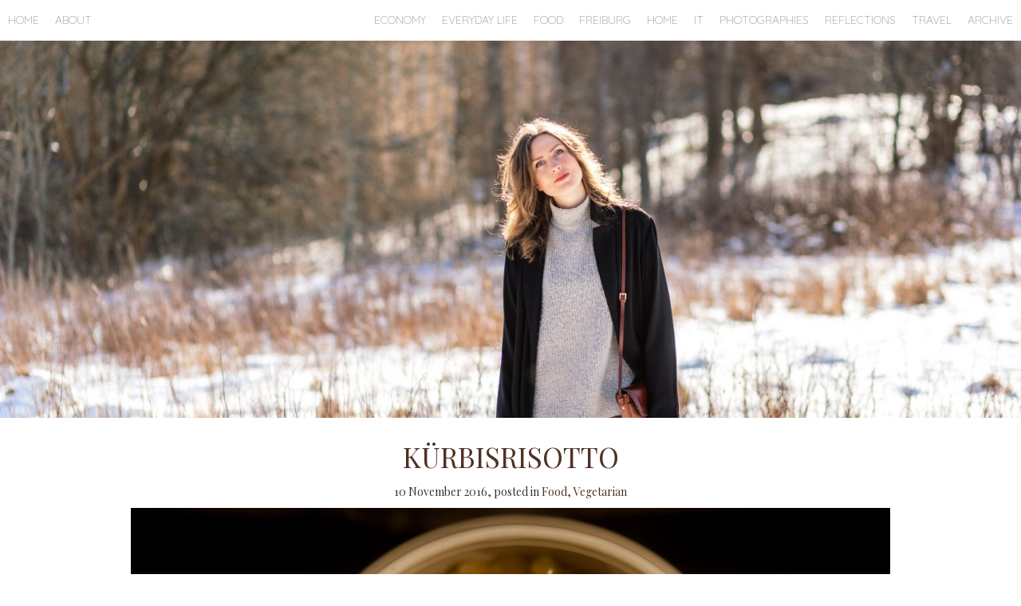

--- FILE ---
content_type: text/html; charset=UTF-8
request_url: http://www.lovre.se/2016/11/10/kurbisrisotto/
body_size: 4207
content:
<html>
<head>
    <link href="https://fonts.googleapis.com/css?family=Montserrat|Playfair+Display|Quicksand:300" rel="stylesheet">
    <link rel="stylesheet" href="https://maxcdn.bootstrapcdn.com/bootstrap/3.3.6/css/bootstrap.min.css">
    <link rel="stylesheet" href="http://www.lovre.se/wp-content/themes/newLovre/style.css?version=1">
        

    <!-- For dropdown...? -->
     <script src="https://ajax.googleapis.com/ajax/libs/jquery/1.12.0/jquery.min.js"></script>
     <script src='http://lovre.se/wp-content/themes/newLovre/js/header.js'></script>
    <!-- Latest compiled and minified JavaScript for bootstrap-->
    <script src="https://maxcdn.bootstrapcdn.com/bootstrap/3.3.6/js/bootstrap.min.js"></script>
    <title>Blog - Lovre.se</title>
    <meta name="viewport" content="width=device-width, initial-scale=1.0">
    
</head>
<body>
    <nav class="navbar navbar-default navbar-fixed-top">
    <!-- Brand and toggle get grouped for better mobile display -->
    <div class="navbar-header">
      <button type="button" class="navbar-toggle collapsed" data-toggle="collapse" data-target="#bs-example-navbar-collapse-1" aria-expanded="false">
        <span class="sr-only">Toggle navigation</span>
        <p class ="menu-font">Meny</p>
      </button>
    </div>
   

    <!-- Collect the nav links, forms, and other content for toggling -->
    <div class="collapse navbar-collapse" id="bs-example-navbar-collapse-1">
      <ul class="nav navbar-nav">
        <li><a class ="menu-font" href="/blog">Home</a></li>
        <li><a class ="menu-font" href="/about">About</a></li>
      </ul>
      
      <ul class="nav navbar-nav navbar-right">
                              <li class="own-dropdown">
                        <a href="http://www.lovre.se/category/economy/" data-toggle="dropdown" aria-haspopup="true" aria-expanded="false"> Economy </a>                        <ul class="dropdown-menu">
                                                            <li><a href="http://www.lovre.se/category/economy/private-economy/" title="View all posts in Private economy" >Private economy</a> </li>
                                                        </ul>
                    </li>
                                        <li class="own-dropdown">
                        <a href="http://www.lovre.se/category/everyday-life-2/" data-toggle="dropdown" aria-haspopup="true" aria-expanded="false"> Everyday Life </a>                        <ul class="dropdown-menu">
                                                            <li><a href="http://www.lovre.se/category/everyday-life-2/aachener-life/" title="View all posts in Aachener Life" >Aachener Life</a> </li>
                                                                <li><a href="http://www.lovre.se/category/everyday-life-2/model-life/" title="View all posts in Model Life" >Model Life</a> </li>
                                                        </ul>
                    </li>
                                        <li class="own-dropdown">
                        <a href="http://www.lovre.se/category/food/" data-toggle="dropdown" aria-haspopup="true" aria-expanded="false"> Food </a>                        <ul class="dropdown-menu">
                                                            <li><a href="http://www.lovre.se/category/food/breakfast/" title="View all posts in Breakfast" >Breakfast</a> </li>
                                                                <li><a href="http://www.lovre.se/category/food/vegetarian/" title="View all posts in Vegetarian" >Vegetarian</a> </li>
                                                        </ul>
                    </li>
                                        <li class="own-dropdown">
                        <a href="http://www.lovre.se/category/freiburg/" data-toggle="dropdown" aria-haspopup="true" aria-expanded="false"> Freiburg </a>                        <ul class="dropdown-menu">
                                                            <li><a href="http://www.lovre.se/category/freiburg/altstadt/" title="View all posts in Altstadt" >Altstadt</a> </li>
                                                                <li><a href="http://www.lovre.se/category/freiburg/everyday-life/" title="View all posts in Everyday Life" >Everyday Life</a> </li>
                                                                <li><a href="http://www.lovre.se/category/freiburg/schlossberg/" title="View all posts in Schlossberg" >Schlossberg</a> </li>
                                                        </ul>
                    </li>
                                        <li class="own-dropdown">
                        <a href="http://www.lovre.se/category/home/" data-toggle="dropdown" aria-haspopup="true" aria-expanded="false"> Home </a>                        <ul class="dropdown-menu">
                                                            <li><a href="http://www.lovre.se/category/home/outdoor/" title="View all posts in Outdoor" >Outdoor</a> </li>
                                                        </ul>
                    </li>
                                        <li class="own-dropdown">
                        <a href="http://www.lovre.se/category/it/" data-toggle="dropdown" aria-haspopup="true" aria-expanded="false"> IT </a>                        <ul class="dropdown-menu">
                                                            <li><a href="http://www.lovre.se/category/it/life-of-a-developer/" title="View all posts in Life of a Developer" >Life of a Developer</a> </li>
                                                        </ul>
                    </li>
                                        <li class="own-dropdown">
                        <a href="http://www.lovre.se/category/photographies/" data-toggle="dropdown" aria-haspopup="true" aria-expanded="false"> Photographies </a>                        <ul class="dropdown-menu">
                                                            <li><a href="http://www.lovre.se/category/photographies/equipment/" title="View all posts in Equipment" >Equipment</a> </li>
                                                                <li><a href="http://www.lovre.se/category/photographies/nature/" title="View all posts in Nature" >Nature</a> </li>
                                                                <li><a href="http://www.lovre.se/category/photographies/street/" title="View all posts in Street" >Street</a> </li>
                                                        </ul>
                    </li>
                                        <li class="own-dropdown">
                        <a href="http://www.lovre.se/category/reflections/" data-toggle="dropdown" aria-haspopup="true" aria-expanded="false"> Reflections </a>                        <ul class="dropdown-menu">
                                                            <li><a href="http://www.lovre.se/category/reflections/goals/" title="View all posts in Goals" >Goals</a> </li>
                                                        </ul>
                    </li>
                                        <li class="own-dropdown">
                        <a href="http://www.lovre.se/category/travel/" data-toggle="dropdown" aria-haspopup="true" aria-expanded="false"> Travel </a>                        <ul class="dropdown-menu">
                                                            <li><a href="http://www.lovre.se/category/travel/frankfurt/" title="View all posts in Frankfurt" >Frankfurt</a> </li>
                                                                <li><a href="http://www.lovre.se/category/travel/german-villages/" title="View all posts in German Villages" >German Villages</a> </li>
                                                                <li><a href="http://www.lovre.se/category/travel/grenoble/" title="View all posts in Grenoble" >Grenoble</a> </li>
                                                                <li><a href="http://www.lovre.se/category/travel/marburg/" title="View all posts in Marburg" >Marburg</a> </li>
                                                                <li><a href="http://www.lovre.se/category/travel/munchen/" title="View all posts in München" >München</a> </li>
                                                                <li><a href="http://www.lovre.se/category/travel/nrw/" title="View all posts in NRW" >NRW</a> </li>
                                                                <li><a href="http://www.lovre.se/category/travel/paris/" title="View all posts in Paris" >Paris</a> </li>
                                                                <li><a href="http://www.lovre.se/category/travel/strasbourg/" title="View all posts in Straßbourg" >Straßbourg</a> </li>
                                                                <li><a href="http://www.lovre.se/category/travel/vastra-gotaland/" title="View all posts in Västra Götaland" >Västra Götaland</a> </li>
                                                                <li><a href="http://www.lovre.se/category/travel/weekend-trips/" title="View all posts in Weekend Trips" >Weekend Trips</a> </li>
                                                        </ul>
                    </li>
                            <li class="own-dropdown">
            <a href="#" class="dropdown-toggle" data-toggle="dropdown" role="button" aria-haspopup="true" aria-expanded="false">Archive </a>
            <ul class="dropdown-menu">
                	<li><a href='http://www.lovre.se/2019/09/'>September 2019</a></li>
	<li><a href='http://www.lovre.se/2019/08/'>August 2019</a></li>
	<li><a href='http://www.lovre.se/2019/05/'>May 2019</a></li>
	<li><a href='http://www.lovre.se/2019/04/'>April 2019</a></li>
	<li><a href='http://www.lovre.se/2019/03/'>March 2019</a></li>
	<li><a href='http://www.lovre.se/2019/01/'>January 2019</a></li>
	<li><a href='http://www.lovre.se/2018/12/'>December 2018</a></li>
	<li><a href='http://www.lovre.se/2017/01/'>January 2017</a></li>
	<li><a href='http://www.lovre.se/2016/11/'>November 2016</a></li>
	<li><a href='http://www.lovre.se/2016/10/'>October 2016</a></li>
	<li><a href='http://www.lovre.se/2016/09/'>September 2016</a></li>
             </ul>
        </li>
        
      </ul>
    </div><!-- /.navbar-collapse -->
  </div><!-- /.container-fluid -->
</nav>
<div id="header">
  <img src="http://www.lovre.se/wp-content/uploads/2018/02/cropped-20180224-IMG_7360.jpg"alt="" />
  </div>



<div class="content">
            <div class="post">
            
    
            <!-- Display the Title as a link to the Post's permalink. -->
     	    <h2><a class="postrubrik" href="http://www.lovre.se/2016/11/10/kurbisrisotto/" rel="bookmark" title="Permanent Link to Kürbisrisotto">Kürbisrisotto</a></h2>
     	    
            <!-- Display a comma separated list of the Post's Categories. -->
         	<!-- Display the date (November 16th, 2009 format) -->
             <p class="postmetadata">10 November 2016, posted in <a href="http://www.lovre.se/category/food/" rel="category tag">Food</a>, <a href="http://www.lovre.se/category/food/vegetarian/" rel="category tag">Vegetarian</a> 
    
    
            <!-- Display the Post's content in a div box. -->
             <div class="entry">
         		<p><a href="http://www.lovre.se/wp-content/uploads/2016/11/IMG_0997.jpg"><img decoding="async" class="alignnone size-full wp-image-356" src="http://www.lovre.se/wp-content/uploads/2016/11/IMG_0997.jpg" alt="img_0997" width="2850" height="1900" srcset="http://www.lovre.se/wp-content/uploads/2016/11/IMG_0997.jpg 2850w, http://www.lovre.se/wp-content/uploads/2016/11/IMG_0997-300x200.jpg 300w, http://www.lovre.se/wp-content/uploads/2016/11/IMG_0997-768x512.jpg 768w, http://www.lovre.se/wp-content/uploads/2016/11/IMG_0997-1024x683.jpg 1024w" sizes="(max-width: 2850px) 100vw, 2850px" /></a></p>
<div id="attachment_355" style="width: 2860px" class="wp-caption alignnone"><a href="http://www.lovre.se/wp-content/uploads/2016/11/IMG_0991.jpg"><img aria-describedby="caption-attachment-355" decoding="async" loading="lazy" class="wp-image-355 size-full" src="http://www.lovre.se/wp-content/uploads/2016/11/IMG_0991.jpg" alt="img_0991" width="2850" height="1900" srcset="http://www.lovre.se/wp-content/uploads/2016/11/IMG_0991.jpg 2850w, http://www.lovre.se/wp-content/uploads/2016/11/IMG_0991-300x200.jpg 300w, http://www.lovre.se/wp-content/uploads/2016/11/IMG_0991-768x512.jpg 768w, http://www.lovre.se/wp-content/uploads/2016/11/IMG_0991-1024x683.jpg 1024w" sizes="(max-width: 2850px) 100vw, 2850px" /></a><p id="caption-attachment-355" class="wp-caption-text">Canon EOS 5D Mark II</p></div>
<p>Som jag skrev i förra inlägget, så är Kürbis ingrediensen man har i allt just nu. Jenny och jag bestämde oss därför för att laga Kürbisrisotto med lite rostade Kürbiskärnor som topping. Även om det inte blev det godaste vi lagat, så hade vi otroligt kul. Speciellt när vi gjorde en liten Kürbislykta av skalet! Receptet är taget från den tyska sidan <a href="http://www.chefkoch.de/rezepte/351681120497520/Kuerbis-Risotto.html">chefkoch</a>.</p>
<h3>Pumparisotto</h3>
<p>Ingredienser, ca 3 portioner:</p>
<ul>
<li>450 g Pumpakött. Vi hade lite mindre, men tror orginalmängden hade varit bättre</li>
<li>1 st Schalottenlök</li>
<li>1 st Vitlöksklyfta</li>
<li>2 msk Olivolja</li>
<li>2 msk Smör</li>
<li>350 g Avorioris (risottoris)</li>
<li>150 ml Vitt vin</li>
<li>1 liter Grönsaksbuljong</li>
<li>1 knippe salladslök. Vi glömde denna men tror det hade varit gott i.</li>
<li>3 tsk Crème fraîche</li>
<li>50 g Riven parmesan</li>
</ul>
<p>Gör så här:</p>
<ol>
<li>Skär pumpaköttet i små bitar, samt skala och hacka schalottenlök och vitlöksklyftan.</li>
<li>Hetta upp olivoljan och smöret. Fräs sedan pumpaköttet och löken. Låt även riset fräsa med de sista minuterna.</li>
<li>Tillsätt vinet och låt koka in. Tillsätt sedan buljongen i omgångar tills nästan allt har kokat in.</li>
<li> Putsa och skär salladslöken i ringar och tillsätt till risotton.</li>
<li>När all vätska har kokat in, tillsätt crème fraîche och parmesanosten. Salta och peppra.</li>
</ol>
         	</div>
         	<div class="container-fluid">
             	<div class="row">
                    <div class="col-xs-4 left-aligned" > 
                        <p class="postmetadata">
                            &laquo; <a href="http://www.lovre.se/2016/11/09/svenja-zu-besuch/" rel="prev">Svenja zu Besuch</a> 
                        </p>
                    </div>
                    <div class="col-xs-4" >
                        <p class="postmetadata">
                            <a href="http://www.lovre.se/2016/11/10/kurbisrisotto/#respond">
                            No Responses                            </a>
                        </p>
                    </div>
                    <div class="col-xs-4 right-aligned" > 
                        <p class="postmetadata">
                            <a href="http://www.lovre.se/2016/11/18/svenja-zu-besuch-in-freiburger-stadt/" rel="next">Svenja zu Besuch &#8211; In Freiburger Stadt</a> &raquo;                        </p>
                    </div>
                </div> <!-- End Row -->
            </div> <!-- End container-fluid -->
        </div> <!-- End Post -->
        <hr>
        <div class="container-fluid">
            <div class="comments">
                             </div> <!--- End comments -->            
            <div class="comment-form">
                	<div id="respond" class="comment-respond">
		<h3 id="reply-title" class="comment-reply-title">Leave a Comment <small><a rel="nofollow" id="cancel-comment-reply-link" href="/2016/11/10/kurbisrisotto/#respond" style="display:none;">Cancel reply</a></small></h3><form action="http://www.lovre.se/wp-comments-post.php" method="post" id="commentform" class="comment-form"><p class="comment-notes"><span id="email-notes">Your email address will not be published.</span> <span class="required-field-message">Required fields are marked <span class="required">*</span></span></p><p class="comment-form-comment"><label for="comment">Comment <span class="required">*</span></label> <textarea id="comment" name="comment" cols="45" rows="8" maxlength="65525" required="required"></textarea></p><p class="comment-form-author"><label for="author">Name <span class="required">*</span></label> <input id="author" name="author" type="text" value="" size="30" maxlength="245" autocomplete="name" required="required" /></p>
<p class="comment-form-email"><label for="email">Email <span class="required">*</span></label> <input id="email" name="email" type="text" value="" size="30" maxlength="100" aria-describedby="email-notes" autocomplete="email" required="required" /></p>
<p class="comment-form-url"><label for="url">Website</label> <input id="url" name="url" type="text" value="" size="30" maxlength="200" autocomplete="url" /></p>
<p class="comment-form-cookies-consent"><input id="wp-comment-cookies-consent" name="wp-comment-cookies-consent" type="checkbox" value="yes" /> <label for="wp-comment-cookies-consent">Save my name, email, and website in this browser for the next time I comment.</label></p>
<p class="form-submit"><input name="submit" type="submit" id="submit" class="submit" value="Post Comment" /> <input type='hidden' name='comment_post_ID' value='353' id='comment_post_ID' />
<input type='hidden' name='comment_parent' id='comment_parent' value='0' />
</p></form>	</div><!-- #respond -->
	            </div> <!-- End comment-form -->
        </div> <!-- End container-fluid -->

    
</div>

Warning: Attempt to read property "queue" on null in /customers/8/3/1/lovre.se/httpd.www/wp-includes/script-loader.php on line 2841

Warning: foreach() argument must be of type array|object, null given in /customers/8/3/1/lovre.se/httpd.www/wp-includes/script-loader.php on line 2841
</body>
</html>

--- FILE ---
content_type: text/css
request_url: http://www.lovre.se/wp-content/themes/newLovre/style.css?version=1
body_size: 2479
content:
/* Index page */


/* end index page */

/* Standard elements*/
a{
    color: #4F3125;
    text-decoration: none;
}
a:hover {
    color: #664853;
    text-decoration: none;
}
body {
    font-family: 'Lato','Open Sans', Arial, sans-serif;
}
h1{
    color: #ffffff;
    font-size: 3.5em;
    text-align: center;
    text-transform: uppercase;
    font-family: 'Playfair Display', sans-serif;
    font-weight: 500;
    
}
h2{
    color: white;
    font-size: 2.5em;
    text-transform: uppercase;
    font-family: 'Playfair Display', serif;
    font-weight: 300;
}

h3 {
    font-size: 1.4em;
    padding-top: 14px;
    padding-bottom: 14px;
    text-transform: uppercase;
    font-family: 'Playfair Display', serif;
    font-weight: 300;
    color: #333;
}
p {
    font-family: 'Lato', sans-serif;
    color: #272727;
    font-style: normal;
    font-variant: normal;
    font-weight: 300;
    font-stretch: normal;
    font-size: 14px;
    line-height: 1.5em;
    text-align: left;
}
strong {
    font-weight: 600;
}
label {
    font-weight: 500;
}
.p--white{
    color: white;
}
@media only screen and (max-width: 600px) {
    h2{
        font-size: 2em;
    }
}
/* end standard elements*/
/* picture caption*/
.wp-caption-text {
    text-align: center;
    font-style: italic;
}

.wp-caption {
    max-width: 100%;
}
.aligncenter {
    margin: auto;
    display: inline-block;
}
.alignright {
    margin: auto;
    float: right;
    max-width: 49%;
}
.alignleft {
    margin: auto;
    float: left;
    max-width: 49%;
}
@media only screen and (max-width: 600px) {
    .alignleft {
        max-width: 100%;
    }
    .alignright {
        max-width: 100%;
    }
    .aligncenter {
        max-width: 100%;
    }
}
#header img{
    width: 100%;
    height: auto;
    background-size: 100% auto !important;
    padding-top: 50px;
}

.content{
    margin: 0 auto;
    max-width: 70em;
    padding-left: 0.975em;
    padding-right: 0.975em;
    text-align: center;

}
.content--photograph{
    max-width: 100em;
}

/* whole dropdown-menu */
.dropdown-menu {
    right: auto;
    display: none;
    background-color: #fff;
    border-radius: 0px;
    border: none;
    -webkit-box-shadow: 0 0px 0px rgba(0,0,0,0);
    box-shadow: 0 0px 0px rgba(0,0,0,0);
   
}
/* dropdown-menu item */
.dropdown-menu>li>a {
    display: block;
    padding: 3px 20px;
    clear: both;
    line-height: 1.42857143;
    color: #999;
    font-size: 1em;
    font-weight: 300;    
    white-space: nowrap;
    font-family: 'Quicksand', sans-serif;
    text-transform: uppercase;
}
.navbar-header {
    background: white;
    height: 50px;
}
.navbar-header-photographies {
    height: 50px;
    display: flex;
    justify-content: space-between;
    margin: 0 1em;
}

/* -------------------------- Startsidan ----------------------------- */

.front-page {
    background-repeat: no-repeat;
    background-size: cover;
    background-image: url('./images/frontpage.jpg');
    margin: 0;
}
.front-page__overlay {
    background: black;
    width: 100%;
    height: 100%;
    z-index: 2;
    position: absolute;
    top: 0;
    left: 0;
    opacity: 0.6;
}
.front-page__content {
    z-index: 3;
    margin: 0 30% 0 10%;
    text-align: center;
}
.front-page__button{
    color: #ffffff;
    font-size: 1.5em;
    text-align: center;
    text-transform: uppercase;
    font-family: 'Playfair Display', sans-serif;
    border-width: 2px;
    border-style: solid;
    border-color: #ffffff;
    padding: 10px;
    margin: 10px;
    font-weight: 300;
    display: inline-block;
    width: 150px;
}
.front-page__button:hover{
    color: #bfbfbf;
    border-color: #bfbfbf;
    text-decoration: none;
}
@media only screen and (max-width: 1024px) {
    .front-page {
        background-image: url('./images/mobile-frontpage.jpg');
    }
    .front-page__subtitle {
        display: none;
    }
    .front-page__content {
        margin: 0 auto;
        max-width: 70em;
        padding-left: 0.975em;
        padding-right: 0.975em;
        text-align: center;
    }
}

.left-aligned {
    text-align: left;
}

.main-page-ul li{
    list-style-type: none;
    display: inline;
    width: 25%;

}
.main-page-ul {
    margin-top: 6.67em;
    padding: 0;
}

.navbar-default .navbar-toggle {
    border: none;
    margin: 0;
    padding: 0;
}

.navbar-default .navbar-toggle:focus, .navbar-default .navbar-toggle:hover {
    background-color: white;
}
/* Header-länkarna */
.navbar-default .navbar-nav>li>a {
    color: #999;
    font-size: 1em;
    padding-left: 10px;
    padding-right: 10px;
    text-transform: uppercase;
    font-family: 'Quicksand', sans-serif;
    font-weight: 300;
}
/* Header-länkarna */
.navbar-header-links {
    color: #999;
    font-size: 1em;
    padding-left: 10px;
    padding-right: 10px;
    text-transform: uppercase;
    font-family: 'Quicksand', sans-serif;
    font-weight: 300;
}
/*Header-listor */
.navbar-header-ul {
    list-style-type: none;
    padding: 0;
    margin: 0;
}
.navbar-header-li {
    display: inline;
}

.navbar-default {
    background-color: #fff; 
    border-color: transparent; 
}
.menu-font{
    margin: 0;
    color: #999;
    font-size: 1em;
    text-transform: uppercase;
    font-family: 'Quicksand', sans-serif;
    font-weight: 300;
    line-height: 20px;
    padding: 15px 10px;

}
.navbar-right {
    margin-right: 0px;
}
.post {
    padding-top: 10px;
    position: center;
    width: 100%;
    margin-left: auto;
    margin-right: auto;
    margin-top: 0;
    margin-bottom: 0;
    max-width: 70em;

}
.post h2 {
    text-align: center;
}
.post img {
    width: auto;
	height: auto;
	max-width: 100%;
	margin-right: auto;
	margin-left: auto;
	margin-bottom: 1em;
    display: block;

}
.postmetadata{
    font-family: 'Playfair Display', serif;
    font-weight: 300;
    color: #333;
    margin-top: 1em;
    text-align: center;
}

.right-aligned {
    text-align: right;
}

/* Comments related */

#author { 
    width: 100%;
    border-width: 1px;
    border-style: solid;
    border-color: #333;

}

#email { 
    width: 100%;
    border-width: 1px;
    border-style: solid;
    border-color: #333;
}

#url { 
    width: 100%;
    border-width: 1px;
    border-style: solid;
    border-color: #333;
}

#comment {
     width: 100%;
     max-width: 100%;
     min-height: 10em;
}

#submit {
    color: #4F3125;
    border-width: 1px;
    border-style: solid;
    border-color: #4F3125;
    text-transform: uppercase;
    font-weight: 300;
    font-family: 'Playfair Display', serif;
    background-color: white;
    padding: 0.5em 1em;
    margin-top: 6px;
}
#submit:hover {
    opacity: 0.5;
}
/* ------------------------- Comment-field related ------------------------- */

.commentlist {
    list-style-type: none;
    padding-left:0px;
}
.comment-author-vcard {
    
}
.comment-body  {
    padding-right: 2em;
    padding-left: 2em;
}
.fn {
text-transform: uppercase;
    font-family: 'Quicksand', sans-serif;
    font-weight: 300;
    padding: auto;
    margin: auto;
    
}
.comment-meta.commentmetadata {
    font-family: 'Playfair Display', serif;
    font-weight: 300;
}
.comment-time{
    font-family: 'Playfair Display', serif;
    font-weight: 300;
    color: #333;
    font-size: 0.81em;
}
.comment-subscription-form {
    display: none;
}
.comment-form label {
    font-family: 'Playfair Display', serif;
}
/* flex-items */
.flex-center-base {
    display: flex;
    align-items: center;
    height: 100%;
}
.flex-wrap{
    display:flex;
    flex-wrap: wrap;
}
.flex-half{
    flex-basis: 50%;
}

/* General styles */
.accent-font {
    font-family: 'Playfair Display', serif;
}

/*Portfolio-related stuff */

.portfolio-image {
    width: 100%;
    padding: 0.5em;
}
.portfolio__image--hover{
    opacity: .9;
    filter: brightness(.5);
}

.portfolio-container {
    display:flex;
    flex-wrap: wrap;
    justify-content: space-between;
    margin: 0 auto;
    padding-left: 0.975em;
    padding-right: 0.975em;
    padding-top: -0.5em;
    text-align: center;
}
.portfolio-row {
    flex-basis: 33%
}

@media only screen and (max-width : 1024px) {
    .portfolio-row {
        flex-basis: 50%
    }
    .third-row {
        display: none;
    }
}
@media only screen and (max-width : 320px) {
    .portfolio-row {
        flex-basis: 100%
    }
    .second-row {
        display: none;
    }
}
.portfolio-post {
    flex-basis: 25%;
    min-width: 300px;
    background-color: black;
}
.portfolio-post img {
    width: 100%;
    height: auto;
}
.portfolio__tumbnail-text{
    display: none;
    color: #fff;
    font-family:'Playfair Display', serif;
    font-size: 1.5em;
    position: absolute;
    top: 50%;
    left: 50%;
    text-align: center;
    text-shadow: 0 0 2px rgba(0,0,0,.4);
    -ms-transform: translate(-50%, -50%);
    -webkit-transform: translate(-50%, -50%);
    -moz-transform: translate(-50%, -50%);
    transform: translate(-50%, -50%);
    vertical-align: middle;
    width: 75%;
}
.portfolio__tumbnail-text:hover{
    display: block;
}
.mosaicflow__column {
    float:left;
}
.mosaicflow__item {
    position: relative;
}
.mosaicflow__item img {
    display:block;
    width:100%;
    height:auto;
}
img#wpstats{
    display: none;
}

.about {

}
.about__ball{
    -webkit-border-radius:50%;
    -moz-border-radius:50%;
    border-radius:50%;
    position: fixed;

}
/* middle ball*/
.about__ball-one{
    background-color: #F0DEBD;
    opacity: 0.86;
    width: 28vw;
    height: 28vw;
    top: 8vw;
    left: 30vw;
}
/*top ball*/
.about__ball-two{
    background-color: #C4AF8B;
    width: 28vw;
    height: 28vw;
    top: -10vw;
    right: -8vw;
    opacity: 0.14;
}
/* big ball*/
.about__ball-three{
    background-color: #4E422C;
    width: 65vw;
    height: 65vw;
    bottom: -12vw;
    right: -15vw;
    opacity: 0.32;
}
/*small ball*/
.about__ball-four{
    background-color: #4F3125;
    width: 15vw;
    height: 15vw;
    bottom: 4vw;
    left: -2vw;
    opacity: 0.56;
}
.about__text{
    color: white;
    display: inline-block;
    width: 50%;
    position: absolute;
    top: 25%;
    left: 20%;
}
.about__image{
    position: absolute;
    top: 10vw;
    left: 8vw;
    width: 30vw;
    height: 45vw;
    background: url(./images/about1.jpg) no-repeat center;
    -webkit-background-size: cover;
    background-size:cover;
}




--- FILE ---
content_type: text/javascript
request_url: http://lovre.se/wp-content/themes/newLovre/js/header.js
body_size: 176
content:

$(document).ready(function(){
    var $own_dropdown = $('.own-dropdown');
    $own_dropdown.mouseenter(function(){
        var $this = $(this);
        var $dropdown_menu = $this.find('.dropdown-menu');
        $dropdown_menu.slideToggle('fast');
    });
    $own_dropdown.mouseleave(function(){
        var $this = $(this);
        var $dropdown_menu = $this.find('.dropdown-menu');
        $dropdown_menu.hide();
    });
});
